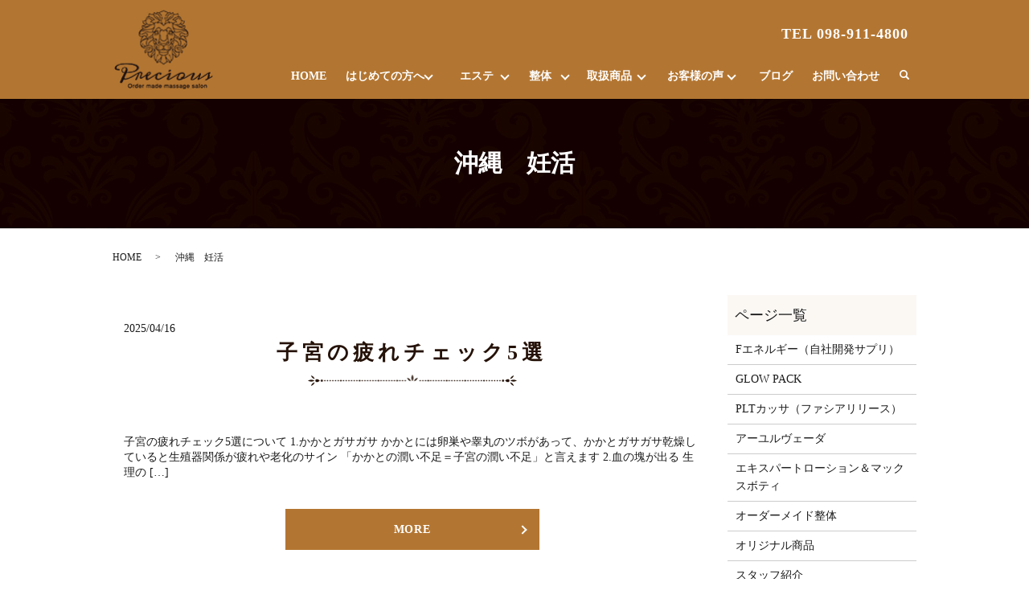

--- FILE ---
content_type: text/html; charset=UTF-8
request_url: https://www.ordermadesalon-daisy.jp/tag/%E6%B2%96%E7%B8%84%E3%80%80%E5%A6%8A%E6%B4%BB
body_size: 8702
content:

<!DOCTYPE HTML>
<html lang="ja">
<head prefix="og: http://ogp.me/ns# fb: http://ogp.me/ns/fb# article: http://ogp.me/ns/article#">
  <meta charset="utf-8">
  <meta http-equiv="X-UA-Compatible" content="IE=edge,chrome=1">
  <meta name="viewport" content="width=device-width, initial-scale=1">
  <title>沖縄　妊活</title>
  
<!-- All in One SEO Pack 3.3.3 によって Michael Torbert の Semper Fi Web Designob_start_detected [-1,-1] -->

<meta name="keywords"  content="妊活,妊活　沖縄,妊活　沖縄県,妊活　豊見城,子宮ケア,沖縄　妊活,沖縄県　妊活,豊見城　妊活,八重瀬　妊活,南城　妊活,妊活　八重瀬,妊活　南城,とみしろ　骨盤矯正,不眠,八重瀬　骨盤矯正,切れ痔,沖縄　自律神経,沖縄　骨盤矯正,沖縄県　骨盤矯正,自律神経　沖縄,豊見城　骨盤矯正,豊見城市　骨盤矯正,那覇　骨盤矯正,骨盤底筋,骨盤矯正　とみしろ,骨盤矯正　八重瀬,骨盤矯正　沖縄,骨盤矯正　沖縄県,骨盤矯正　豊見城,骨盤矯正　豊見城市,骨盤矯正　那覇" />

<script type="application/ld+json" class="aioseop-schema">{"@context":"https://schema.org","@graph":[{"@type":"Organization","@id":"https://www.ordermadesalon-daisy.jp/#organization","url":"https://www.ordermadesalon-daisy.jp/","name":"precious salon","sameAs":[]},{"@type":"WebSite","@id":"https://www.ordermadesalon-daisy.jp/#website","url":"https://www.ordermadesalon-daisy.jp/","name":"precious salon","publisher":{"@id":"https://www.ordermadesalon-daisy.jp/#organization"}},{"@type":"CollectionPage","@id":"https://www.ordermadesalon-daisy.jp/tag/%e6%b2%96%e7%b8%84%e3%80%80%e5%a6%8a%e6%b4%bb#collectionpage","url":"https://www.ordermadesalon-daisy.jp/tag/%e6%b2%96%e7%b8%84%e3%80%80%e5%a6%8a%e6%b4%bb","inLanguage":"ja","name":"\u6c96\u7e04\u3000\u598a\u6d3b","isPartOf":{"@id":"https://www.ordermadesalon-daisy.jp/#website"}}]}</script>
<link rel="canonical" href="https://www.ordermadesalon-daisy.jp/tag/%e6%b2%96%e7%b8%84%e3%80%80%e5%a6%8a%e6%b4%bb" />
<!-- All in One SEO Pack -->
<link rel='dns-prefetch' href='//s.w.org' />
<link rel="alternate" type="application/rss+xml" title="precious salon &raquo; 沖縄　妊活 タグのフィード" href="https://www.ordermadesalon-daisy.jp/tag/%e6%b2%96%e7%b8%84%e3%80%80%e5%a6%8a%e6%b4%bb/feed" />
<link rel='stylesheet' id='wp-block-library-css'  href='https://www.ordermadesalon-daisy.jp/wp-includes/css/dist/block-library/style.min.css?ver=5.3.20' type='text/css' media='all' />
<link rel='stylesheet' id='contact-form-7-css'  href='https://www.ordermadesalon-daisy.jp/wp-content/plugins/contact-form-7/includes/css/styles.css?ver=5.1.5' type='text/css' media='all' />
<script type='text/javascript' src='https://www.ordermadesalon-daisy.jp/wp-content/themes/ordermadesalon-daisy.jp_theme/assets/js/vendor/jquery.min.js?ver=5.3.20'></script>
<style>.gallery .gallery-item img { width: auto; height: auto; }</style>  <link href="https://fonts.googleapis.com/css?family=Noto+Sans+JP:400,700&amp;subset=japanese" rel="stylesheet" />
  <link href="https://www.ordermadesalon-daisy.jp/wp-content/themes/ordermadesalon-daisy.jp_theme/assets/css/main.css?1768572916" rel="stylesheet" >
  <script src="https://www.ordermadesalon-daisy.jp/wp-content/themes/ordermadesalon-daisy.jp_theme/assets/js/vendor/respond.min.js"></script>
  <script type="application/ld+json">
  {
    "@context": "http://schema.org",
    "@type": "BreadcrumbList",
    "itemListElement":
    [
      {
      "@type": "ListItem",
      "position": 1,
      "item":
      {
        "@id": "https://www.ordermadesalon-daisy.jp/",
        "name": "precious salon"
      }
    },
{
      "@type": "ListItem",
      "position": 2,
      "item":
      {
        "@id": "https://www.ordermadesalon-daisy.jp/tag/%E6%B2%96%E7%B8%84%E3%80%80%E5%A6%8A%E6%B4%BB/",
        "name": "沖縄　妊活"
      }
    }    ]
  }
  </script>


  <script type="application/ld+json">
  {
    "@context": "http://schema.org/",
    "@type": "DaySpa",
    "name": "｜体質改善・骨格矯正｜precious salon",
    "address": "〒901-0225 沖縄県豊見城市豊崎1-1125",
    "telephone": "098ー911ー4800",
    "faxNumber": "",
    "url": "https://www.ordermadesalon-daisy.jp",
    "email": "info@ordermadesalon-daisy.jp",
    "image": "https://www.ordermadesalon-daisy.jp/wp-content/uploads/logo_ogp.jpg",
    "logo": "https://www.ordermadesalon-daisy.jp/wp-content/uploads/logo_org.png"
  }
  </script>
<!-- Global site tag (gtag.js) - Google Analytics -->
<script async src="https://www.googletagmanager.com/gtag/js?id=G-8HMKQWKLM6"></script>
<script>
window.dataLayer = window.dataLayer || [];
function gtag(){dataLayer.push(arguments);}
gtag('js', new Date());
gtag('config', 'G-8HMKQWKLM6');
</script>
</head>
<body class="scrollTop">

  <div id="fb-root"></div>
  <script>(function(d, s, id) {
    var js, fjs = d.getElementsByTagName(s)[0];
    if (d.getElementById(id)) return;
    js = d.createElement(s); js.id = id;
    js.src = 'https://connect.facebook.net/ja_JP/sdk.js#xfbml=1&version=v2.12';
    fjs.parentNode.insertBefore(js, fjs);
  }(document, 'script', 'facebook-jssdk'));</script>

  <header>
    <div class="primary_header">
      <div class="container">
        <div class="row">
                    <div class="title">
                          <a href="https://www.ordermadesalon-daisy.jp/">
                <img src="/wp-content/uploads/logo.svg" alt="precious salon"/>
              </a>
                      </div>
          <nav class="global_nav"><ul><li><a href="https://www.ordermadesalon-daisy.jp/">HOME</a></li>
<li class="has_under"><a href="https://www.ordermadesalon-daisy.jp/salon">はじめての方へ</a>
<ul class="sub-menu">
	<li><a href="https://www.ordermadesalon-daisy.jp/%e3%82%b9%e3%82%bf%e3%83%83%e3%83%95%e7%b4%b9%e4%bb%8b">スタッフ紹介</a></li>
	<li><a href="https://www.ordermadesalon-daisy.jp/%e5%9b%bd%e7%ab%8b%e5%a4%a7%e5%ad%a6%e3%81%a8%e6%8f%90%e6%90%ba">国立大学と提携</a></li>
	<li><a href="https://www.ordermadesalon-daisy.jp/flow">施術の流れ</a></li>
</ul>
</li>
<li class="has_under"><a href="#">エステ</a>
<ul class="sub-menu">
	<li><a href="https://www.ordermadesalon-daisy.jp/constitution">フェムケア</a></li>
	<li><a href="https://www.ordermadesalon-daisy.jp/diet">痩身・ダイエット</a></li>
	<li><a href="https://www.ordermadesalon-daisy.jp/skin">肌質改善</a></li>
	<li><a href="https://www.ordermadesalon-daisy.jp/detox">デトックス妊活</a></li>
	<li><a href="https://www.ordermadesalon-daisy.jp/ayurveda">アーユルヴェーダ</a></li>
	<li><a href="https://www.ordermadesalon-daisy.jp/%e3%83%87%e3%83%88%e3%83%83%e3%82%af%e3%82%b9%e3%83%9e%e3%83%83%e3%82%b5%e3%83%bc%e3%82%b8%ef%bc%88%e3%83%aa%e3%83%b3%e3%83%91%e3%83%bb%e3%82%aa%e3%82%a4%e3%83%ab%ef%bc%89">デトックスマッサージ（リンパ・オイル）</a></li>
	<li><a href="https://www.ordermadesalon-daisy.jp/intestine">腸管ピーリング</a></li>
	<li><a href="https://www.ordermadesalon-daisy.jp/skin-quality">肌質改善・リアボーテ</a></li>
	<li><a href="https://www.ordermadesalon-daisy.jp/maternity-massage">マタニティマッサージ</a></li>
	<li><a href="https://www.ordermadesalon-daisy.jp/head_spa">ドライヘッドスパ</a></li>
</ul>
</li>
<li class="has_under"><a href="https://www.ordermadesalon-daisy.jp/%e6%95%b4%e4%bd%93">整体</a>
<ul class="sub-menu">
	<li><a href="https://www.ordermadesalon-daisy.jp/%e3%82%aa%e3%83%bc%e3%83%80%e3%83%bc%e3%83%a1%e3%82%a4%e3%83%89%e6%95%b4%e4%bd%93">オーダーメイド整体</a></li>
	<li><a href="https://www.ordermadesalon-daisy.jp/%e8%87%aa%e5%be%8b%e7%a5%9e%e7%b5%8c%e3%82%92%e6%95%b4%e3%81%88%e3%82%8b%e6%95%b4%e4%bd%93">PLTカッサ（ファシアリリース）</a></li>
	<li><a href="https://www.ordermadesalon-daisy.jp/%e3%83%9e%e3%82%bf%e3%83%8b%e3%83%86%e3%82%a3%e6%95%b4%e4%bd%93">マタニティ整体</a></li>
	<li><a href="https://www.ordermadesalon-daisy.jp/%e7%94%a3%e5%89%8d%e7%94%a3%e5%be%8c%e9%aa%a8%e7%9b%a4%e7%9f%af%e6%ad%a3">産前産後骨盤矯正</a></li>
</ul>
</li>
<li class="has_under"><a href="https://precious-8194.myshopify.com">取扱商品</a>
<ul class="sub-menu">
	<li><a href="https://www.ordermadesalon-daisy.jp/f%e3%82%a8%e3%83%8d%e3%83%ab%e3%82%ae%e3%83%bc%ef%bc%88%e8%87%aa%e7%a4%be%e9%96%8b%e7%99%ba%e3%82%b5%e3%83%97%e3%83%aa%ef%bc%89">Fエネルギー（自社開発サプリ）</a></li>
	<li><a href="https://www.ordermadesalon-daisy.jp/ipst%e3%82%af%e3%83%ac%e3%83%b3%e3%82%b8%e3%83%b3%e3%82%b0%e6%b4%97%e9%a1%94">オリジナル商品</a></li>
	<li><a href="https://www.ordermadesalon-daisy.jp/claire-skin">リアボーテクレアスキン</a></li>
	<li><a href="https://www.ordermadesalon-daisy.jp/%e3%83%aa%e3%82%a2%e3%83%9c%e3%83%bc%e3%83%86-%e3%82%b7%e3%82%a7%e3%83%aa%e3%83%bc%e3%82%b9%e3%82%ad%e3%83%b3">リアボーテ シェリースキン</a></li>
	<li><a href="https://www.ordermadesalon-daisy.jp/%e3%83%aa%e3%82%a2%e3%83%9c%e3%83%bc%e3%83%86%e3%80%80%e3%82%b0%e3%83%a9%e3%83%b3%e3%82%b9%e3%82%ad%e3%83%b3">リアボーテ　グランスキン</a></li>
	<li><a href="https://www.ordermadesalon-daisy.jp/expert-lotion-max-body">エキスパートローション＆マックスボティ</a></li>
	<li><a href="https://www.ordermadesalon-daisy.jp/glow-pack">GLOW PACK</a></li>
</ul>
</li>
<li class="has_under"><a href="https://www.ordermadesalon-daisy.jp/category/voice">お客様の声</a>
<ul class="sub-menu">
	<li><a href="https://www.ordermadesalon-daisy.jp/%e5%a5%b3%e6%80%a7%e4%b8%8d%e8%aa%bf%ef%bc%88%e3%83%95%e3%82%a7%e3%83%a0%e3%82%b1%e3%82%a2%ef%bc%89">女性不調（フェムケア）</a></li>
	<li><a href="https://www.ordermadesalon-daisy.jp/%e5%96%9c%e3%81%b3%e3%81%ae%e5%a3%b0%e3%80%90%e3%83%80%e3%82%a4%e3%82%a8%e3%83%83%e3%83%88%e3%80%91">ダイエット</a></li>
	<li><a href="https://www.ordermadesalon-daisy.jp/%e5%96%9c%e3%81%b3%e3%81%ae%e5%a3%b0%e3%80%90%e5%a6%8a%e6%b4%bb%e3%80%91">妊活</a></li>
	<li><a href="https://www.ordermadesalon-daisy.jp/%e3%83%90%e3%82%b9%e3%83%88%e3%82%a2%e3%83%83%e3%83%97">バストアップ</a></li>
	<li><a href="https://www.ordermadesalon-daisy.jp/%e3%83%95%e3%82%a7%e3%82%a4%e3%82%b7%e3%83%a3%e3%83%ab">フェイシャル</a></li>
	<li><a href="https://www.ordermadesalon-daisy.jp/%e5%a7%bf%e5%8b%a2%e6%94%b9%e5%96%84%ef%bc%88%e8%83%8c%e9%aa%a8%e3%80%81%e9%aa%a8%e7%9b%a4%e7%9f%af%e6%ad%a3%ef%bc%89">姿勢改善（背骨、骨盤矯正）</a></li>
	<li><a href="https://www.ordermadesalon-daisy.jp/%e5%96%9c%e3%81%b3%e3%81%ae%e5%a3%b0%e3%80%90%e3%83%95%e3%82%a7%e3%82%a4%e3%82%b7%e3%83%a3%e3%83%ab%e3%80%91">辛い肩こり腰痛・美容整体</a></li>
	<li><a href="https://www.ordermadesalon-daisy.jp/%e8%87%aa%e7%a4%be%e9%96%8b%e7%99%ba%e3%82%b5%e3%83%97%e3%83%aa">自社開発サプリ（Fエネルギー）</a></li>
</ul>
</li>
<li><a href="https://www.ordermadesalon-daisy.jp/category/blog">ブログ</a></li>
<li><a href="https://www.ordermadesalon-daisy.jp/contact">お問い合わせ</a></li>

                <li class="gnav_search">
                  <a href="#">search</a>
  <div class="epress_search">
    <form method="get" action="https://www.ordermadesalon-daisy.jp/">
      <input type="text" placeholder="" class="text" name="s" autocomplete="off" value="">
      <input type="submit" value="Search" class="submit">
    </form>
  </div>
  </li>
              </ul>
              <div class="menu_icon">
                <a href="#menu"><span>メニュー開閉</span></a>
              </div></nav>			              <div class="hdr_info_wrap">
              <div class="hdr_info">
                <p x-ms-format-detection="none" class="tel">TEL 098-911-4800</p>
              </div>
            </div>
            <div class="sp_hdr_info">
              <p><a href="https://beauty.hotpepper.jp/kr/slnH000488597/">
                <img src="/wp-content/uploads/sp_mail.png" alt="お問い合わせ">
              </a></p>
              <p>
                <a href="tel:098-911-4800">
                  <img src="/wp-content/uploads/sp_tel.png" alt="TEL">
                </a>
              </p>
            </div>

        </div>
      </div>
    </div>
  </header>

  <main>
              <h1 class="wow" style="">
      沖縄　妊活            </h1>

    
    <div class="bread_wrap">
      <div class="container gutters">
        <div class="row bread">
              <ul class="col span_12">
              <li><a href="https://www.ordermadesalon-daisy.jp">HOME</a></li>
                      <li>沖縄　妊活</li>
                  </ul>
          </div>
      </div>
    </div>
    <section>
      <div class="container gutters">
        <div class="row">
                    <div class="col span_9 column_main">                  <article class="row article_list">
        <div class="col span_12">
          <div class="article_date">
            <p>2025/04/16</p>
          </div>
          <h2 class="wow">
            <a href="https://www.ordermadesalon-daisy.jp/blog/2115">子宮の疲れチェック5選</a>
          </h2>
        </div>
        <div class="col span_12 article_list_content">
          子宮の疲れチェック5選について 1.かかとガサガサ かかとには卵巣や睾丸のツボがあって、かかとガサガサ乾燥していると生殖器関係が疲れや老化のサイン 「かかとの潤い不足＝子宮の潤い不足」と言えます 2.血の塊が出る 生理の [&hellip;]          <div class="article_button">
            <p class="more"><a href="https://www.ordermadesalon-daisy.jp/blog/2115" class="add_arrow">MORE</a></p>
          </div>
        </div>
      </article>
                    <article class="row article_list">
        <div class="col span_12">
          <div class="article_date">
            <p>2025/03/17</p>
          </div>
          <h2 class="wow">
            <a href="https://www.ordermadesalon-daisy.jp/blog/2059">幸せこそ妊娠の近道</a>
          </h2>
        </div>
        <div class="col span_12 article_list_content">
          &nbsp; 幸せこそ妊娠の近道について 結論「幸せが妊活のカギ」 幸せの時に出るホルモンとは、、 ・ドーパミン…目標達成・成功 ・オキシトシン…愛情や繋がり ・セロトニン…心身の健康 これらは女性ホルモンと密接に繋がり [&hellip;]          <div class="article_button">
            <p class="more"><a href="https://www.ordermadesalon-daisy.jp/blog/2059" class="add_arrow">MORE</a></p>
          </div>
        </div>
      </article>
                    <article class="row article_list">
        <div class="col span_12">
          <div class="article_date">
            <p>2025/02/23</p>
          </div>
          <h2 class="wow">
            <a href="https://www.ordermadesalon-daisy.jp/blog/2022">不妊体質サイン10選</a>
          </h2>
        </div>
        <div class="col span_12 article_list_content">
          &nbsp; 不妊体質サイン10選について 体からのSOS 10選 1.爪、髪、肌の不調 2.便の状態、頻度は適切か？ 3.尿の状態 4.おりものの状態 5.月経、生理痛 6.足のむくみ 7.基礎体温 8.末端冷え性 9 [&hellip;]          <div class="article_button">
            <p class="more"><a href="https://www.ordermadesalon-daisy.jp/blog/2022" class="add_arrow">MORE</a></p>
          </div>
        </div>
      </article>
                    <article class="row article_list">
        <div class="col span_12">
          <div class="article_date">
            <p>2025/02/08</p>
          </div>
          <h2 class="wow">
            <a href="https://www.ordermadesalon-daisy.jp/blog/1995">卵子の質を高める食品5選</a>
          </h2>
        </div>
        <div class="col span_12 article_list_content">
          &nbsp; 卵子の質を高める食品5選について解説します。 卵子の質を高める食品1「アボカド」 ・ビタミンEを豊富に含む食材…抗酸化作用が強く老化防止に◎ ・オメガ3も豊富なため、ホルモンバランスを整えるなど体質改善にも [&hellip;]          <div class="article_button">
            <p class="more"><a href="https://www.ordermadesalon-daisy.jp/blog/1995" class="add_arrow">MORE</a></p>
          </div>
        </div>
      </article>
                    <article class="row article_list">
        <div class="col span_12">
          <div class="article_date">
            <p>2025/02/07</p>
          </div>
          <h2 class="wow">
            <a href="https://www.ordermadesalon-daisy.jp/blog/1992">4組に1組が悩む不妊症。増えた理由</a>
          </h2>
        </div>
        <div class="col span_12 article_list_content">
          &nbsp; 4組に1組が悩む不妊症。増えた理由について解説します。各国の不妊治療の実施件数では、日本が他国よりも不妊大国と言われています。不妊に悩む人が増えた理由とは…1.便秘になりすぎた食習慣2.睡眠不足は世界でワー [&hellip;]          <div class="article_button">
            <p class="more"><a href="https://www.ordermadesalon-daisy.jp/blog/1992" class="add_arrow">MORE</a></p>
          </div>
        </div>
      </article>
                    <article class="row article_list">
        <div class="col span_12">
          <div class="article_date">
            <p>2025/01/11</p>
          </div>
          <h2 class="wow">
            <a href="https://www.ordermadesalon-daisy.jp/blog/1930">妊活マインドセットで妊娠率up</a>
          </h2>
        </div>
        <div class="col span_12 article_list_content">
          &nbsp; 妊活マインドセットで妊娠率upについて解説します。 妊活マインドセットその1 「いつもと違うこと」…気分転換は大切なマインドセルフケア！ ・いつもと違う帰り道 ・あえて遠回りする ・初めてのお店で買い物 ・ [&hellip;]          <div class="article_button">
            <p class="more"><a href="https://www.ordermadesalon-daisy.jp/blog/1930" class="add_arrow">MORE</a></p>
          </div>
        </div>
      </article>
                    <article class="row article_list">
        <div class="col span_12">
          <div class="article_date">
            <p>2024/11/30</p>
          </div>
          <h2 class="wow">
            <a href="https://www.ordermadesalon-daisy.jp/blog/1862">着床率を上げるには腸活＋妊活が最強</a>
          </h2>
        </div>
        <div class="col span_12 article_list_content">
          &nbsp; 着床率を上げるには腸活＋妊活が最強について解説します。ポイント1．子宮内フローラを整える！子宮や膣内には細菌が潜む（良い菌＝ラクトバチルス）精子が子宮に届くのを手助ける！着床率UP！受精卵の成長に◎子宮内の [&hellip;]          <div class="article_button">
            <p class="more"><a href="https://www.ordermadesalon-daisy.jp/blog/1862" class="add_arrow">MORE</a></p>
          </div>
        </div>
      </article>
                    <article class="row article_list">
        <div class="col span_12">
          <div class="article_date">
            <p>2024/11/03</p>
          </div>
          <h2 class="wow">
            <a href="https://www.ordermadesalon-daisy.jp/blog/1813">妊娠する優先順位</a>
          </h2>
        </div>
        <div class="col span_12 article_list_content">
          妊娠する優先順位をお伝え致します。 【優先順位と重要性】 ストレスマネジメント30％→実は1番大切！幸せホルモン爆増 睡眠20％→自律神経が整うと心身共に妊娠体質へ 運動20％→体内の巡りを良くして代謝を促す 良い食品を [&hellip;]          <div class="article_button">
            <p class="more"><a href="https://www.ordermadesalon-daisy.jp/blog/1813" class="add_arrow">MORE</a></p>
          </div>
        </div>
      </article>
                    <article class="row article_list">
        <div class="col span_12">
          <div class="article_date">
            <p>2024/11/02</p>
          </div>
          <h2 class="wow">
            <a href="https://www.ordermadesalon-daisy.jp/blog/1810">妊娠しやすい人の特徴</a>
          </h2>
        </div>
        <div class="col span_12 article_list_content">
          &nbsp; 妊娠しやすい人の特徴お伝え致します。本能的な人が多いと感じています。・自分の直感を大切にしている・自分の好きな時間を作るようにしている・気が向かない時は体調と相談している・機嫌が悪い時はパートナーに伝えとく [&hellip;]          <div class="article_button">
            <p class="more"><a href="https://www.ordermadesalon-daisy.jp/blog/1810" class="add_arrow">MORE</a></p>
          </div>
        </div>
      </article>
                    <article class="row article_list">
        <div class="col span_12">
          <div class="article_date">
            <p>2024/01/25</p>
          </div>
          <h2 class="wow">
            <a href="https://www.ordermadesalon-daisy.jp/blog/871">フェムケアのエステ</a>
          </h2>
        </div>
        <div class="col span_12 article_list_content">
          女性ホルモンは障害でティースプーン1杯分しか分泌されないと言われており、 30代前半をピークに徐々に減少していきます。 加齢とともに卵巣の機能が低下し、今まで女性ホルモンによって調節されていた様々な体の機能がうまく働かな [&hellip;]          <div class="article_button">
            <p class="more"><a href="https://www.ordermadesalon-daisy.jp/blog/871" class="add_arrow">MORE</a></p>
          </div>
        </div>
      </article>
      
  </div><div class="col span_3 column_sub pc-only">
            <div class="sidebar">
  <div class="widget_wrap"><p class="widget_header">ページ一覧</p>		<ul>
			<li class="page_item page-item-1746"><a href="https://www.ordermadesalon-daisy.jp/f%e3%82%a8%e3%83%8d%e3%83%ab%e3%82%ae%e3%83%bc%ef%bc%88%e8%87%aa%e7%a4%be%e9%96%8b%e7%99%ba%e3%82%b5%e3%83%97%e3%83%aa%ef%bc%89">Fエネルギー（自社開発サプリ）</a></li>
<li class="page_item page-item-1964"><a href="https://www.ordermadesalon-daisy.jp/glow-pack">GLOW PACK</a></li>
<li class="page_item page-item-498"><a href="https://www.ordermadesalon-daisy.jp/%e8%87%aa%e5%be%8b%e7%a5%9e%e7%b5%8c%e3%82%92%e6%95%b4%e3%81%88%e3%82%8b%e6%95%b4%e4%bd%93">PLTカッサ（ファシアリリース）</a></li>
<li class="page_item page-item-688"><a href="https://www.ordermadesalon-daisy.jp/ayurveda">アーユルヴェーダ</a></li>
<li class="page_item page-item-708"><a href="https://www.ordermadesalon-daisy.jp/expert-lotion-max-body">エキスパートローション＆マックスボティ</a></li>
<li class="page_item page-item-421"><a href="https://www.ordermadesalon-daisy.jp/%e3%82%aa%e3%83%bc%e3%83%80%e3%83%bc%e3%83%a1%e3%82%a4%e3%83%89%e6%95%b4%e4%bd%93">オーダーメイド整体</a></li>
<li class="page_item page-item-387"><a href="https://www.ordermadesalon-daisy.jp/ipst%e3%82%af%e3%83%ac%e3%83%b3%e3%82%b8%e3%83%b3%e3%82%b0%e6%b4%97%e9%a1%94">オリジナル商品</a></li>
<li class="page_item page-item-1720"><a href="https://www.ordermadesalon-daisy.jp/%e3%82%b9%e3%82%bf%e3%83%83%e3%83%95%e7%b4%b9%e4%bb%8b">スタッフ紹介</a></li>
<li class="page_item page-item-1504"><a href="https://www.ordermadesalon-daisy.jp/%e5%96%9c%e3%81%b3%e3%81%ae%e5%a3%b0%e3%80%90%e3%83%80%e3%82%a4%e3%82%a8%e3%83%83%e3%83%88%e3%80%91">ダイエット</a></li>
<li class="page_item page-item-1772"><a href="https://www.ordermadesalon-daisy.jp/%e3%83%87%e3%83%88%e3%83%83%e3%82%af%e3%82%b9%e3%83%9e%e3%83%83%e3%82%b5%e3%83%bc%e3%82%b8%ef%bc%88%e3%83%aa%e3%83%b3%e3%83%91%e3%83%bb%e3%82%aa%e3%82%a4%e3%83%ab%ef%bc%89">デトックスマッサージ（リンパ・オイル）</a></li>
<li class="page_item page-item-692"><a href="https://www.ordermadesalon-daisy.jp/detox">デトックス妊活</a></li>
<li class="page_item page-item-1545"><a href="https://www.ordermadesalon-daisy.jp/%e3%83%90%e3%82%b9%e3%83%88%e3%82%a2%e3%83%83%e3%83%97">バストアップ</a></li>
<li class="page_item page-item-1533"><a href="https://www.ordermadesalon-daisy.jp/%e3%83%95%e3%82%a7%e3%82%a4%e3%82%b7%e3%83%a3%e3%83%ab">フェイシャル</a></li>
<li class="page_item page-item-704"><a href="https://www.ordermadesalon-daisy.jp/maternity-massage">マタニティマッサージ</a></li>
<li class="page_item page-item-501"><a href="https://www.ordermadesalon-daisy.jp/%e3%83%9e%e3%82%bf%e3%83%8b%e3%83%86%e3%82%a3%e6%95%b4%e4%bd%93">マタニティ整体</a></li>
<li class="page_item page-item-392"><a href="https://www.ordermadesalon-daisy.jp/%e3%83%aa%e3%82%a2%e3%83%9c%e3%83%bc%e3%83%86">リアボーテ</a></li>
<li class="page_item page-item-1973"><a href="https://www.ordermadesalon-daisy.jp/%e3%83%aa%e3%82%a2%e3%83%9c%e3%83%bc%e3%83%86%e3%80%80%e3%82%b0%e3%83%a9%e3%83%b3%e3%82%b9%e3%82%ad%e3%83%b3">リアボーテ　グランスキン</a></li>
<li class="page_item page-item-401"><a href="https://www.ordermadesalon-daisy.jp/%e3%83%aa%e3%82%a2%e3%83%9c%e3%83%bc%e3%83%86-%e3%82%b7%e3%82%a7%e3%83%aa%e3%83%bc%e3%82%b9%e3%82%ad%e3%83%b3">リアボーテ シェリースキン</a></li>
<li class="page_item page-item-701"><a href="https://www.ordermadesalon-daisy.jp/claire-skin">リアボーテクレアスキン</a></li>
<li class="page_item page-item-1119"><a href="https://www.ordermadesalon-daisy.jp/%e5%88%9d%e3%82%81%e3%81%a6%e3%81%ae%e6%96%b9%e3%81%b8">初めての方へ</a></li>
<li class="page_item page-item-1198"><a href="https://www.ordermadesalon-daisy.jp/%e5%9b%bd%e7%ab%8b%e5%a4%a7%e5%ad%a6%e3%81%a8%e6%8f%90%e6%90%ba">国立大学と提携</a></li>
<li class="page_item page-item-1522"><a href="https://www.ordermadesalon-daisy.jp/%e5%a5%b3%e6%80%a7%e4%b8%8d%e8%aa%bf%ef%bc%88%e3%83%95%e3%82%a7%e3%83%a0%e3%82%b1%e3%82%a2%ef%bc%89">女性不調（フェムケア）</a></li>
<li class="page_item page-item-1501"><a href="https://www.ordermadesalon-daisy.jp/%e5%96%9c%e3%81%b3%e3%81%ae%e5%a3%b0%e3%80%90%e5%a6%8a%e6%b4%bb%e3%80%91">妊活</a></li>
<li class="page_item page-item-1528"><a href="https://www.ordermadesalon-daisy.jp/%e5%a7%bf%e5%8b%a2%e6%94%b9%e5%96%84%ef%bc%88%e8%83%8c%e9%aa%a8%e3%80%81%e9%aa%a8%e7%9b%a4%e7%9f%af%e6%ad%a3%ef%bc%89">姿勢改善（背骨、骨盤矯正）</a></li>
<li class="page_item page-item-494"><a href="https://www.ordermadesalon-daisy.jp/%e5%b0%8f%e9%a1%94%e7%9f%af%e6%ad%a3">小顔矯正</a></li>
<li class="page_item page-item-1476"><a href="https://www.ordermadesalon-daisy.jp/%e6%95%b4%e4%bd%93">整体</a></li>
<li class="page_item page-item-678"><a href="https://www.ordermadesalon-daisy.jp/price">料金表</a></li>
<li class="page_item page-item-432"><a href="https://www.ordermadesalon-daisy.jp/%e7%94%a3%e5%89%8d%e7%94%a3%e5%be%8c%e9%aa%a8%e7%9b%a4%e7%9f%af%e6%ad%a3">産前産後骨盤矯正</a></li>
<li class="page_item page-item-690"><a href="https://www.ordermadesalon-daisy.jp/diet">痩身・ダイエット</a></li>
<li class="page_item page-item-611"><a href="https://www.ordermadesalon-daisy.jp/skin-quality">肌質改善・リアボーテ</a></li>
<li class="page_item page-item-1536"><a href="https://www.ordermadesalon-daisy.jp/%e8%87%aa%e7%a4%be%e9%96%8b%e7%99%ba%e3%82%b5%e3%83%97%e3%83%aa">自社開発サプリ（Fエネルギー）</a></li>
<li class="page_item page-item-1506"><a href="https://www.ordermadesalon-daisy.jp/%e5%96%9c%e3%81%b3%e3%81%ae%e5%a3%b0%e3%80%90%e3%83%95%e3%82%a7%e3%82%a4%e3%82%b7%e3%83%a3%e3%83%ab%e3%80%91">辛い肩こり腰痛・美容整体</a></li>
<li class="page_item page-item-11"><a href="https://www.ordermadesalon-daisy.jp/">HOME</a></li>
<li class="page_item page-item-44 page_item_has_children"><a href="https://www.ordermadesalon-daisy.jp/salon">はじめての方へ</a>
<ul class='children'>
	<li class="page_item page-item-682"><a href="https://www.ordermadesalon-daisy.jp/salon/staff">スタッフ紹介</a></li>
</ul>
</li>
<li class="page_item page-item-27"><a href="https://www.ordermadesalon-daisy.jp/ayurveda-2">アーユルヴェーダ</a></li>
<li class="page_item page-item-35"><a href="https://www.ordermadesalon-daisy.jp/head_spa">ドライヘッドスパ</a></li>
<li class="page_item page-item-42"><a href="https://www.ordermadesalon-daisy.jp/massage">スポーツマッサージ</a></li>
<li class="page_item page-item-31"><a href="https://www.ordermadesalon-daisy.jp/constitution">フェムケア</a></li>
<li class="page_item page-item-46"><a href="https://www.ordermadesalon-daisy.jp/skin">肌質改善</a></li>
<li class="page_item page-item-38"><a href="https://www.ordermadesalon-daisy.jp/intestine">腸管ピーリング</a></li>
<li class="page_item page-item-410"><a href="https://www.ordermadesalon-daisy.jp/skeleton-adjustment">整体</a></li>
<li class="page_item page-item-33"><a href="https://www.ordermadesalon-daisy.jp/flow">施術の流れ</a></li>
<li class="page_item page-item-40"><a href="https://www.ordermadesalon-daisy.jp/item">取扱商品</a></li>
<li class="page_item page-item-337"><a href="https://www.ordermadesalon-daisy.jp/slimming">エステ</a></li>
<li class="page_item page-item-16"><a href="https://www.ordermadesalon-daisy.jp/contact">お問い合わせ</a></li>
<li class="page_item page-item-12"><a href="https://www.ordermadesalon-daisy.jp/policy">プライバシーポリシー</a></li>
<li class="page_item page-item-20"><a href="https://www.ordermadesalon-daisy.jp/sitemap">サイトマップ</a></li>
		</ul>
			</div><div class="widget_wrap"><p class="widget_header">カテゴリー</p>		<ul>
				<li class="cat-item cat-item-9"><a href="https://www.ordermadesalon-daisy.jp/category/voice" title="沖縄県豊見城市のエステサロンdaisyのお客様の声ページです。当サロンに寄せられたお客様の声の一部をご紹介します。daisyではお客様一人ひとり丁寧にヒアリングを行い、お客様の症状・お好みに合わせたオーダーメイドの施術を心がけています。">お客様の声</a>
</li>
	<li class="cat-item cat-item-2"><a href="https://www.ordermadesalon-daisy.jp/category/news">お知らせ</a>
</li>
	<li class="cat-item cat-item-3"><a href="https://www.ordermadesalon-daisy.jp/category/blog">ブログ</a>
</li>
		</ul>
			</div>		<div class="widget_wrap">		<p class="widget_header">最近の投稿</p>		<ul>
											<li>
					<a href="https://www.ordermadesalon-daisy.jp/blog/2177">自律神経の乱れ寝れない人がやるべきこと</a>
									</li>
											<li>
					<a href="https://www.ordermadesalon-daisy.jp/blog/2171">多裂筋と腰痛の関係性</a>
									</li>
											<li>
					<a href="https://www.ordermadesalon-daisy.jp/blog/2168">腰痛とストレスとの関係性</a>
									</li>
											<li>
					<a href="https://www.ordermadesalon-daisy.jp/blog/2165">スネの硬さと膝痛の関係性</a>
									</li>
											<li>
					<a href="https://www.ordermadesalon-daisy.jp/blog/2162">スマホやパソコンがむくみの原因！？</a>
									</li>
					</ul>
		</div>1</div>
<div>
<style>
.share_button {
  letter-spacing: -.40em;
  padding-top: 30px;
  margin-bottom: 7%;
  list-style: none;
}
.share_button > * {
  letter-spacing: normal;
  vertical-align: bottom;
  margin: 10px 0;
  line-height: 0;
}
.column_sub .share_button {
  margin-top: 0;
  padding-top: 0;
}
</style>
  <ul class="container share_button">
    <li>
      <!-- Facebook -->
      <div class="fb-share-button" data-href="https://www.ordermadesalon-daisy.jp/tag/%E6%B2%96%E7%B8%84%E3%80%80%E5%A6%8A%E6%B4%BB" data-layout="button" data-size="small" data-mobile-iframe="false"><a class="fb-xfbml-parse-ignore" target="_blank" href="https://www.facebook.com/sharer/sharer.php?u=http%3A%2F%2Fwww.%2F&amp;src=sdkpreparse">シェア</a></div>
    </li>
    <li>
      <!-- Twitter -->
      <a href="https://twitter.com/share" class="twitter-share-button" data-lang="ja">ツイート</a>
      <script>!function(d,s,id){var js,fjs=d.getElementsByTagName(s)[0],p=/^http:/.test(d.location)?'http':'https';if(!d.getElementById(id)){js=d.createElement(s);js.id=id;js.src=p+'://platform.twitter.com/widgets.js';fjs.parentNode.insertBefore(js,fjs);}}(document,'script','twitter-wjs');</script>
    </li>
    <li>
      <!-- LINE -->
      <div class="line-it-button" data-lang="ja" data-type="share-a" data-url="https://www.ordermadesalon-daisy.jp/tag/%E6%B2%96%E7%B8%84%E3%80%80%E5%A6%8A%E6%B4%BB" style="display: none;"></div>
      <script src="https://d.line-scdn.net/r/web/social-plugin/js/thirdparty/loader.min.js" async="async" defer="defer"></script>
    </li>
  </ul>
</div>
          </div>
                  </div>
      </div>
    </section>

	    <section class="f_sec06">
    <div class="container gutters">
      <div class="row">
        <div class="col span_12 text-center">
          <h2 class="h2_w">CONTACT</h2>
          <p>ご不明な点などがございましたら、<br class="sp-only">お気軽にお問い合わせください。</p>
          <p class="salon_mane">precious salon</p>
          <p class="tel"><span>TEL</span> <a href="tel:098-911-4800">098-911-4800</a></p>
          <p><strong>営業時間</strong> 10:00～17:00 定休日 日曜日・祝日</p>
          <p class="more more_02"><a href="/contact" class="add_arrow">お問い合わせフォーム</a></p>
          <div class="icon">
            <figure class="hb">
              <a target="_blank" href="https://beauty.hotpepper.jp/kr/slnH000488597/">
                <img src="/wp-content/uploads/hpb.png" alt="HOT PEPPER Beauty">
              </a>
            </figure>
            <figure class="line">
              <a target="_brank" href="https://line.me/R/ti/p/%40xqy3847c">
                <img src="/wp-content/uploads/line.png" alt="LINE">
              </a>
            </figure>
          </div>
        </div>
      </div>
    </div>
  </section>
	  
  </main>
<footer>
<div class="sp-only" id="footer_info">
    <div class="box">
      <p><a href="tel:098-911-4800"><img src="/wp-content/uploads/sp_footer_tel.png" alt="098-911-4800"></a></p>
      <p><a href="https://beauty.hotpepper.jp/kr/slnH000488597/"><img src="/wp-content/uploads/sp_footer_contact.png" alt="お問い合わせ"></a></p>
    </div>
  </div>	  
	      <div class="footer_nav_wrap">
      <div class="container">
        <div class="row">
        <nav class="col span_12"><ul><li><a href="https://www.ordermadesalon-daisy.jp/">HOME</a></li>
<li><a href="https://www.ordermadesalon-daisy.jp/salon">はじめての方へ</a></li>
<li><a href="https://www.ordermadesalon-daisy.jp/head_spa">ドライヘッドスパ</a></li>
<li><a href="https://www.ordermadesalon-daisy.jp/massage">スポーツマッサージ</a></li>
<li><a href="https://www.ordermadesalon-daisy.jp/constitution">フェムケア</a></li>
<li><a href="https://www.ordermadesalon-daisy.jp/skin">肌質改善</a></li>
<li><a href="https://www.ordermadesalon-daisy.jp/intestine">腸管ピーリング</a></li>
<li><a href="https://www.ordermadesalon-daisy.jp/flow">施術の流れ</a></li>
<li><a href="https://precious-8194.myshopify.com">取扱商品</a></li>
<li><a href="https://www.ordermadesalon-daisy.jp/category/voice">お客様の声</a></li>
<li><a href="https://www.ordermadesalon-daisy.jp/slimming">エステ</a></li>
<li><a href="https://www.ordermadesalon-daisy.jp/price">料金表</a></li>
<li><a href="https://www.ordermadesalon-daisy.jp/salon/staff">スタッフ紹介</a></li>
<li><a href="https://www.ordermadesalon-daisy.jp/contact">お問い合わせ</a></li>
<li><a href="https://www.ordermadesalon-daisy.jp/policy">プライバシーポリシー</a></li>
<li><a href="https://www.ordermadesalon-daisy.jp/sitemap">サイトマップ</a></li>
</ul></nav>        </div>
      </div>
    </div>
    <div class="footer_copyright_wrap">
      <div class="container">
        <div class="row">
          <div class="col span_12">
            <p>Copyright &copy; precious salon All Rights Reserved.<br>
              【掲載の記事・写真・イラストなどの無断複写・転載を禁じます】</p>
          </div>
        </div>
      </div>
    </div>
    <p class="pagetop"><a href="#top"></a></p>
  </footer>

  <script src="https://www.ordermadesalon-daisy.jp/wp-content/themes/ordermadesalon-daisy.jp_theme/assets/js/vendor/bundle.js"></script>
  <script src="https://www.ordermadesalon-daisy.jp/wp-content/themes/ordermadesalon-daisy.jp_theme/assets/js/main.js?"></script>

  <script type='text/javascript'>
/* <![CDATA[ */
var wpcf7 = {"apiSettings":{"root":"https:\/\/www.ordermadesalon-daisy.jp\/wp-json\/contact-form-7\/v1","namespace":"contact-form-7\/v1"}};
/* ]]> */
</script>
<script type='text/javascript' src='https://www.ordermadesalon-daisy.jp/wp-content/plugins/contact-form-7/includes/js/scripts.js?ver=5.1.5'></script>
</body>
</html>
